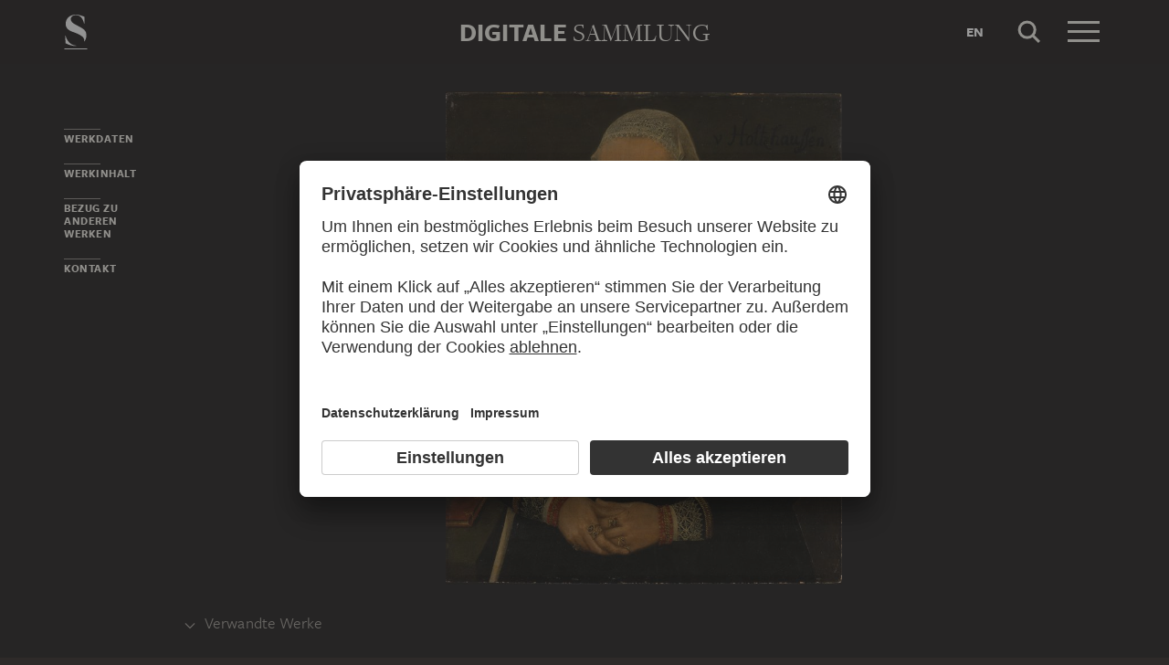

--- FILE ---
content_type: text/html; charset=UTF-8
request_url: https://sammlung.staedelmuseum.de/de/werk/bildnis-der-margretha-von-holzhausen
body_size: 8273
content:
<!DOCTYPE html>
<html lang="de">
<head>
  <meta charset="utf-8" />
  <meta name="viewport" content="width=device-width, initial-scale=1.0, maximum-scale=1.0, user-scalable=no" />
  <meta name="format-detection" content="telephone=no" />
  <title>Bildnis der Margretha von Holzhausen (1554-1625) - Digitale Sammlung</title>
  <meta name="description" content="Gem&auml;lde von Unbekannt, 16. Jahrhundert">
  <meta name="robots" content="index,follow">
  <meta property="og:title" content="Bildnis der Margretha von Holzhausen (1554-1625)">
  <meta property="og:type" content="website">
  <meta property="og:url" content="https://sammlung.staedelmuseum.de/de/werk/bildnis-der-margretha-von-holzhausen">
  <meta property="og:image" content="https://sammlung.staedelmuseum.de/images/1712/unbekannt-16-jahrhundert-bildnis-der-margretha-von-holzhause-1727--thumb-xl.jpg">
  <meta property="og:image:width" content="823">
  <meta property="og:image:height" content="1024">
  <meta property="og:description" content="Gem&auml;lde von Unbekannt, 16. Jahrhundert">
  <meta property="og:site_name" content="Digitale Sammlung">
  <meta property="og:locale" content="de">

  <link href="/assets/main.css?v=cb29f25" rel="stylesheet" type="text/css" />
  <link href="/assets/print.css?v=cb29f25" rel="stylesheet" type="text/css" media="print" />

  <link href="https://sammlung.staedelmuseum.de/api/de/open-search" rel="search" type="application/opensearchdescription+xml" title="Digitale Sammlung" />
  <link href="/favicon.ico" rel="shortcut icon" type="image/vnd.microsoft.icon" />
  <link href="/apple-touch-icon.png" rel="apple-touch-icon" sizes="200x200" />
  <link href="/assets/fonts/8ea6bd8e-4c27-4055-b5db-8780735770c3.woff2" rel="preload" as="font" type="font/woff2" crossorigin="anonymous" />
  <link href="/assets/fonts/b6f8fd33-5a50-4e15-9eb5-03d488425d1d.woff2" rel="preload" as="font" type="font/woff2" crossorigin="anonymous" />
  <link href="/assets/fonts/6b9a2db7-b5a0-47d4-93c4-b811f1c8ac82.woff2" rel="preload" as="font" type="font/woff2" crossorigin="anonymous" />

      <link rel="alternate" hreflang="en" href="https://sammlung.staedelmuseum.de/en/work/portrait-of-margaretha-voelker" />
  
  <script async="1" data-settings-id="eKTIMvKKf" id="usercentrics-cmp" src="https://app.usercentrics.eu/browser-ui/latest/loader.js"></script>

  </head>
<body >

<script type="application/json" id="dsAppPayload">{"i18n":{"and":"und","and_not":"und nicht","artist":"K\u00fcnstler","back":"Zur\u00fcck","cancel":"Abbrechen","ok":"OK","or":"oder","person":"Person","show_more":"Weitere anzeigen","title":"Titel","work":"Werk","works":"Werke","home_explore_work":"Dieses Werk entdecken","search_criteria":"Suchkriterien","search_criteria_add":"Suchkriterium hinzuf\u00fcgen","search_criteria_add_ellipsis":"Suchkriterium hinzuf\u00fcgen...","search_reset_question":"Neue Suche beginnen und alle Suchkriterien zur\u00fccksetzen?","search_start":"Suche starten","search_term":"Suchbegriff","search_timeline_century":"{century} Jhd","search_works_all":"Alle Werke","search_works_more":"Und {count} Weitere...","search_works_none":"Keine Werke","search_works_one":"Ein Werk","search_empty_body":"Der aktuelle Suchbegriff oder die Kombination der Suchkriterien ergibt leider kein Ergebnis.","search_empty_inst_a_01":"Mit einem Klick auf das","search_empty_inst_a_02":"Symbol k\u00f6nnen Sie ein Suchkriterium wieder entfernen, eventuell hilft auch eine andere logische Verkn\u00fcpfung, z.B.","search_empty_inst_b_01":"Mit dem","search_empty_inst_b_02":"Symbol beginnen Sie eine ganz neue Suche.","search_empty_meant":"Meinten Sie vielleicht:","search_branding_to_top":"Nach oben","search_branding_no_works":"Keine Werke f\u00fcr","search_branding_one":"Ein","search_branding_work_for":"Werk f\u00fcr","search_branding_works_for":"Werke f\u00fcr","search_view_mode_galleries":"Galerien","search_view_mode_images":"Bilder","search_view_mode_list":"Liste","search_sort_asc":"Aufsteigend","search_sort_date":"Datum","search_sort_desc":"Absteigend","search_sort_relevance":"Relevanz","search_list_cc":"Bildrechte","search_list_date":"Datierung","search_list_id":"Werk, Nr.","search_list_location":"Standort","search_list_material":"Material & Technik","search_list_size":"Ma\u00dfe","search_location_display":"Ausgestellt","search_location_loan":"Ausgeliehen","search_location_none":"Nicht ausgestellt","search_location_request":"Auf Anfrage","search_flags_highlights":"Nur Highlights zeigen","search_flags_exhibited":"Nur Ausgestellte zeigen","search_flags_download":"Nur Werke zum Download zeigen"}}</script>
<script type="text/javascript" src="/assets/main.js?v=cb29f25"></script>

  <noscript><iframe src="//www.googletagmanager.com/ns.html?id=GTM-KRNMP9" height="0" width="0" style="display:none;visibility:hidden"></iframe></noscript>
  <script>dataLayer = JSON.parse('[{}]');</script>
  <script>(function(w,d,s,l,i){w[l]=w[l]||[];w[l].push({'gtm.start':new Date().getTime(),event:'gtm.js'});var f=d.getElementsByTagName(s)[0],j=d.createElement(s),dl=l!='dataLayer'?'&l='+l:'';j.async=true;j.src='//www.googletagmanager.com/gtm.js?id='+i+dl;f.parentNode.insertBefore(j,f);})(window,document,'script','dataLayer','GTM-KRNMP9');</script>

<header class="dsHeader">
  <div class="dsHeader__container container">
    <a class="dsHeader__logo default" href="https://sammlung.staedelmuseum.de/de">
      <svg class="dsHeader__logoImage default" width="26" height="40" viewBox="0 0 26 40"><use href="/assets/images/icons.svg#dsSvg__logoSignet-26x40"></use></svg>      <span class="dsHeader__logoCaption">Städel Museum</span>
    </a>

    
    <div class="dsHeader__contentWrap">
      <div class="dsHeader__content branding selected">
        <div class="dsHeaderBranding">
          <div class="dsHeaderBranding__content default container selected">
            <a class="dsHeaderBranding__link" href="https://sammlung.staedelmuseum.de/de">
              <span class="dsHeaderBranding__left">Digitale</span> <span class="dsHeaderBranding__right">Sammlung</span>
            </a>
          </div>
          <div class="dsHeaderBranding__content artwork">
  <div class="dsHeaderBrandingArtwork container">
    <div class="row">
      <div class="col-sm-3 col-md-2 col-md-push-5">
                  <div class="dsHeaderBrandingArtwork__image">
            <div class="dsHeaderBrandingArtwork__imageWrap">
              <div class="dsImageCrop" useNewVersion="1" data-mode="height"><img class="dsImage" alt="Bildnis der Margretha von Holzhausen (1554-1625), Unbekannt, 16. Jahrhundert" data-srcset="/images/1712/unbekannt-16-jahrhundert-bildnis-der-margretha-von-holzhause-1727--thumb-sm.jpg 103w,/images/1712/unbekannt-16-jahrhundert-bildnis-der-margretha-von-holzhause-1727--thumb-md.jpg 206w,/images/1712/unbekannt-16-jahrhundert-bildnis-der-margretha-von-holzhause-1727--thumb-lg.jpg 411w,/images/1712/unbekannt-16-jahrhundert-bildnis-der-margretha-von-holzhause-1727--thumb-xl.jpg 823w" height="1024" width="823"><noscript><img class="dsImageCrop__imageNoJS" src="/images/1712/unbekannt-16-jahrhundert-bildnis-der-margretha-von-holzhause-1727--thumb-xl.jpg" alt="Bildnis der Margretha von Holzhausen (1554-1625), Unbekannt, 16. Jahrhundert" height="1024" width="823"></noscript></div>              <svg class="dsHeaderBrandingArtwork__imageIcon" width="32" height="32" viewBox="0 0 32 32"><use href="/assets/images/icons.svg#dsSvg__zoom-32"></use></svg>            </div>
          </div>
              </div>

      <div class="col-sm-9 col-md-5 col-md-pull-2">
        <div class="dsHeaderBrandingArtwork__title">
          <div class="dsHeaderBrandingArtwork__titleWrap">
            <div class="dsHeaderBrandingArtwork__titleCreators">Unbekannt, 16. Jahrhundert;</div>
            <div class="dsHeaderBrandingArtwork__titleCaption">Bildnis der Margretha von Holzhausen (1554-1625)</div>
          </div>
        </div>
      </div>

      <div class="col-md-5 hidden-sm">
        <div class="dsMediaAudioPlayer">
          <button class="dsMediaAudioPlayer__playButton">
            <svg width="24" height="24" viewBox="0 0 24 24"><use href="/assets/images/icons.svg#dsSvg__play-24"></use><use href="/assets/images/icons.svg#dsSvg__pause-24"></use></svg>          </button>
          <div class="dsMediaAudioPlayer__seekbar">
            <div class="dsMediaAudioPlayer__seekbarTrack"></div>
            <div class="dsMediaAudioPlayer__seekbarFilling"></div>
          </div>
        </div>
      </div>
    </div>
  </div>
</div>
        </div>

        <div class="dsHeader__action">
                      <a class="dsHeader__actionButton language" href="https://sammlung.staedelmuseum.de/en/work/portrait-of-margaretha-voelker">
              <span class="dsHeader__actionButtonText">en</span>
            </a>
          
          <button class="dsHeader__actionButton search" data-action="search">
            <svg class="dsHeader__actionButtonImage search" width="40" height="40" viewBox="0 0 40 40"><use href="/assets/images/icons.svg#dsSvg__search-40"></use></svg>            <span class="dsHeader__actionButtonCaption">Suche</span>
          </button>

          <button class="dsHeader__actionButton menu" data-action="menu">
            <svg class="dsHeader__actionButtonImage menu" width="40" height="40" viewBox="0 0 40 40"><use href="/assets/images/icons.svg#dsSvg__menu-40"></use></svg>            <svg class="dsHeader__actionButtonImage close" width="40" height="40" viewBox="0 0 40 40"><use href="/assets/images/icons.svg#dsSvg__close-40"></use></svg>            <span class="dsHeader__actionButtonCaption">Menü</span>
          </button>
        </div>
      </div>
      <div class="dsHeader__content search">
        <form class="dsHeaderSearch" action="https://sammlung.staedelmuseum.de/de/suche" method="get"></form>
        <div class="dsHeader__action">
          <button class="dsHeader__actionButton cancel" data-action="cancel">
            <svg class="dsHeader__actionButtonImage cancel" width="40" height="40" viewBox="0 0 40 40"><use href="/assets/images/icons.svg#dsSvg__close-40"></use></svg>            <span class="dsHeader__actionButtonCaption">Abbrechen</span>
          </button>
        </div>
      </div>
    </div>

    <div class="dsHeaderMenu">
      <ul class="dsHeaderMenu__list">
                  <li class="dsHeaderMenu__item">
            <a class="dsHeaderMenu__link" href="https://sammlung.staedelmuseum.de/de">Startseite</a>
          </li>
                  <li class="dsHeaderMenu__item">
            <a class="dsHeaderMenu__link" href="https://sammlung.staedelmuseum.de/de/suche">Werke</a>
          </li>
                  <li class="dsHeaderMenu__item">
            <a class="dsHeaderMenu__link" href="https://sammlung.staedelmuseum.de/de/persons">Künstler</a>
          </li>
                  <li class="dsHeaderMenu__item">
            <a class="dsHeaderMenu__link" href="https://sammlung.staedelmuseum.de/de/albums">Alben</a>
          </li>
        
        <li class="dsHeaderMenu__item">
                      <a class="dsHeaderMenu__link" href="https://sammlung.staedelmuseum.de/de/user">Anmelden</a>
                  </li>

        <li class="dsHeaderMenu__item">
          <ul class="dsHeaderMenu__list secondary">
                          <li class="dsHeaderMenu__item secondary-wide">
                <a class="dsHeaderMenu__link" href="https://sammlung.staedelmuseum.de/de/konzept">Über die Digitale Sammlung</a>
              </li>
                          <li class="dsHeaderMenu__item secondary">
                <a class="dsHeaderMenu__link" href="https://www.staedelmuseum.de/de/impressum-digitale-sammlung" target="_blank">Impressum</a>
              </li>
                          <li class="dsHeaderMenu__item secondary">
                <a class="dsHeaderMenu__link" href="https://www.staedelmuseum.de/de" target="_blank">Städel Museum</a>
              </li>
                      </ul>
        </li>
      </ul>
    </div>
  </div>
</header>
<div class="dsArtwork">
    <div class="container">
  <div class="dsUiToc"></div>
  <div class="dsUiToTop">Nach oben</div>
</div>

    <div class="dsArtwork__header dsAccent">
      <div class="dsArtworkStage">
  <div class="container withTocPadding">
    <div class="dsArtworkStage__viewport">
      <div class="dsArtworkStageImage selected">
        <script type="application/json">{"format":"jpg","overlap":1,"tile":510,"type":"pyramid","url":"\/images\/1712\/pyramid_files\/","height":6989,"width":5616,"physicalWidth":488}</script>
        <div class="dsArtworkStageImage__dummy" style="padding-bottom:124.44800569801%"></div>
        <div class="dsArtworkStageImage__controls" role="button">
          <svg width="32" height="32" viewBox="0 0 32 32"><use href="/assets/images/icons.svg#dsSvg__zoom-32"></use></svg>        </div>
      </div>
    </div>
  </div>

  
  </div>
                        <dl class="dsUiDetails withSmallMarginBottom">
  <dt class="dsUiDetails__toggle">
    <div class="container withTocPadding">
      <div class="dsUiDetails__toggleButton">
        <svg class="dsUiDetails__toggleArrow" width="16" height="16" viewBox="0 0 16 16"><use href="/assets/images/icons.svg#dsSvg__chevronDown-16"></use></svg>        Verwandte Werke
      </div>
    </div>
  </dt>

  <dd class="dsUiDetails__mask">
    <div class="dsUiDetails__content">
      <div class="dsArtworkScroller" data-allow-loop="false" data-has-toc-padding><div class="dsArtworkScroller__view"><ul class="dsArtworkScroller__list"><li class="dsArtworkScroller__item label"><span>Gegenstück</span></li><li class="dsArtworkScroller__item"><a class="dsArtworkScroller__itemLink" href="https://sammlung.staedelmuseum.de/de/werk/bildnis-des-johann-philipp-voelcker"><div class="dsImage__wrap scroller"><img class="dsImage" alt="Bildnis des Johann Philipp V&ouml;lcker (1555-1605), Mittelrheinischer Meister von 1588" data-srcset="/images/1713/mittelrheinischer-meister-von-1588-bildnis-des-johann-philip-1728--thumb-sm.jpg 104w,/images/1713/mittelrheinischer-meister-von-1588-bildnis-des-johann-philip-1728--thumb-md.jpg 209w,/images/1713/mittelrheinischer-meister-von-1588-bildnis-des-johann-philip-1728--thumb-lg.jpg 418w,/images/1713/mittelrheinischer-meister-von-1588-bildnis-des-johann-philip-1728--thumb-xl.jpg 835w" height="1024" width="835"><noscript><img class="dsImage__wrap scroller__imageNoJS" src="/images/1713/mittelrheinischer-meister-von-1588-bildnis-des-johann-philip-1728--thumb-xl.jpg" alt="Bildnis des Johann Philipp V&ouml;lcker (1555-1605), Mittelrheinischer Meister von 1588" height="1024" width="835"></noscript></div><span class="dsArtworkScroller__itemCreator">Mittelrheinischer Meister von 1588</span><span class="dsArtworkScroller__itemTitle">Bildnis des Johann Philipp Völcker (1555-1605)</span></a></li></ul></div></div>
    </div>
  </dd>
</dl>
    </div>

    <div class="container withTocPadding">
      <div class="row withSmallMarginTop withMediumMarginBottom">
  <div class="col-sm-8">
    <div class="dsArtwork__title">
      <p class="dsArtwork__titleCreators"><span class="dsArtwork__titleCreator"><span class="dsArtwork__titleCreatorName">Unbekannt, 16. Jahrhundert;</span></span></p>
      <h1 class="dsArtwork__titleHeadline">
                <span class="dsArtwork__titleCaption">Bildnis der Margretha von Holzhausen (1554-1625)</span><span class="dsArtwork__titleYear">, 1588</span>
                      </h1>

          </div>
  </div>

  <div class="col-sm-4">
    <div class="dsArtworkActions">
                        <button class="dsArtworkActions__button" data-action="download" data-target="https://sammlung.staedelmuseum.de/de/werk/bildnis-der-margretha-von-holzhausen/download">
            <svg class="dsArtworkActions__buttonImage" width="32" height="32" viewBox="0 0 32 32"><use href="/assets/images/icons.svg#dsSvg__download-32"></use></svg>          </button>
                                <a class="dsArtworkActions__button" data-action="store" href="https://www.kunstkopie.de/cgi-bin/kuko?HTML=show/frame_studio.htm&amp;INCLUDE=SHOW&amp;VS_MOTIV_ID=161011240574384380&amp;utm_source=staedel-museum&amp;utm_medium=kooperation&amp;utm_campaign=motive-staedel-museum" target="_blank">
            <svg class="dsArtworkActions__buttonImage" width="32" height="32" viewBox="0 0 32 32"><use href="/assets/images/icons.svg#dsSvg__shop-32"></use></svg>          </a>
                                <button class="dsArtworkActions__button" data-action="favorite" data-target="https://sammlung.staedelmuseum.de/de/albums/favorites/bildnis-der-margretha-von-holzhausen" data-artwork="1727">
            <svg class="dsArtworkActions__buttonImage" width="32" height="32" viewBox="0 0 32 32"><use href="/assets/images/icons.svg#dsSvg__favorite-stroke-32"></use><use class="pushed" href="/assets/images/icons.svg#dsSvg__favorite-fill-32"></use></svg>          </button>
                                <button class="dsArtworkActions__button" data-action="album" data-target="https://sammlung.staedelmuseum.de/de/albums/push/bildnis-der-margretha-von-holzhausen">
            <svg class="dsArtworkActions__buttonImage" width="32" height="32" viewBox="0 0 32 32"><use href="/assets/images/icons.svg#dsSvg__albumAdd-32"></use></svg>          </button>
                                <button class="dsArtworkActions__button" data-action="share" data-target="https://sammlung.staedelmuseum.de/de/werk/bildnis-der-margretha-von-holzhausen/share">
            <svg class="dsArtworkActions__buttonImage" width="32" height="32" viewBox="0 0 32 32"><use href="/assets/images/icons.svg#dsSvg__share-32"></use></svg>          </button>
                  </div>
  </div>
</div>
      <div class="row withMediumMarginTop">
      <div class="col-sm-8">
      <hr/>

<div class="dsPropertyGroup">
  <dl class="dsProperty"><dt class="dsProperty__caption">Maße</dt><dd class="dsProperty__text">59,7 x 48,8 x 0,8 cm</dd></dl>

  <svg height="61" preserveAspectRatio="xMinYMin" viewBox="0 0 46 61" width="46" xmlns="http://www.w3.org/2000/svg"><path d="M8,10c2.758,0,5-2.244,5-5c0-2.758-2.243-5-5-5 C5.243,0,3,2.243,3,5C3,7.757,5.243,10,8,10L8,10z M0,18.463v14.102c0,3.947,2.12,4.905,3.129,5.137l0.452,21.697 C3.588,59.733,3.847,60,4.163,60h7.674c0.321,0,0.582-0.275,0.582-0.615c0-1.184,0.312-15.491,0.449-21.682	C13.875,37.472,16,36.516,16,32.564V18.463C16,14.355,13.09,12,8.018,12C2.909,12,0,14.355,0,18.463z" fill="none" stroke="#999999" transform="matrix(1, 0, 0, 1, 0.5, 0.5)" vector-effect="non-scaling-stroke"></path><rect fill="none" height="19" stroke="#999999" x="30.5" y="0.5" vector-effect="non-scaling-stroke" width="15"></rect></svg>
  <dl class="dsProperty"><dt class="dsProperty__caption">Material und Technik</dt><dd class="dsProperty__text">Öl auf Eichenholz</dd></dl>
      <dl class="dsProperty"><dt class="dsProperty__caption">Inventarnummer</dt><dd class="dsProperty__text">1727</dd></dl>  
  <dl class="dsProperty"><dt class="dsProperty__caption">Erwerbung</dt><dd class="dsProperty__text">Erworben 1923 als Vermächtnis von Adolph Freiherr von Holzhausen</dd></dl>
  <dl class="dsProperty"><dt class="dsProperty__caption">Status</dt><dd class="dsProperty__text">Nicht ausgestellt<svg class="dsProperty__icon" width="24" height="24" viewBox="0 0 24 24"><use href="/assets/images/icons.svg#dsSvg__statusDepot-24"></use></svg></dd></dl></div>
    </div>
  </div>

      <h2 class="withLine dsUiToc__anchorWrap withLargeMarginTop"><a class="dsUiToc__anchor" id="data" data-toc="Werkdaten"></a>
        Werkdaten
              </h2>
          <div class="dsUiAccordion" data-key="artwork-data">
    <div class="dsUiAccordion__caption flex-row align-center" aria-expanded="false" aria-controls="ds697022081173f" data-key="artwork-data" id="ds697022081173f_label" role="button" tabindex="0">
      <svg class="dsUiAccordion__captionWidget" width="24" height="24" viewBox="0 0 24 24"><use href="/assets/images/icons.svg#dsSvg__chevronDown-24"></use></svg>      <h3 class="dsUiAccordion__captionTitle">Basisdaten</h3>
    </div>
    <div class="dsUiAccordion__content">
      <div class="dsUiAccordion__contentBody" aria-hidden="true" aria-labelledby="ds697022081173f_label" id="ds697022081173f" role="region">
        <dl class="dsProperty horizontal"><dt class="dsProperty__caption">Titel</dt><dd class="dsProperty__text">Bildnis der Margretha von Holzhausen (1554-1625)</dd></dl>
  
      <dl class="dsProperty horizontal"><dt class="dsProperty__caption">Maler</dt><dd class="dsProperty__value"><ul class="dsTermList"><li class="dsTermList__item"><span class="dsTermList__lineText">Unbekannt, 16. Jahrhundert;</span></li></ul></dd></dl>  
  
  
  
  
  <dl class="dsProperty horizontal"><dt class="dsProperty__caption">Entstehungsort</dt><dd class="dsProperty__value"><ul class="dsTermList"><li class="dsTermList__item"><a class="dsTerm" href="https://sammlung.staedelmuseum.de/de/suche?flags=allScopes&amp;f=place_production%3Aterm%28250%29">Frankfurt am Main</a></li></ul></dd></dl>
  
  <dl class="dsProperty horizontal"><dt class="dsProperty__caption">Entstehungszeit</dt><dd class="dsProperty__value"><ul class="dsTermList inline"><li class="dsTermList__item"><a class="dsTerm" href="https://sammlung.staedelmuseum.de/de/suche?flags=allScopes&amp;f=period_production%3Aterm%281954%29">16. Jahrhundert</a></li></ul></dd></dl>
  
      <dl class="dsProperty horizontal"><dt class="dsProperty__caption">Stilrichtung</dt><dd class="dsProperty__value"><ul class="dsTermList inline"><li class="dsTermList__item"><a class="dsTerm" href="https://sammlung.staedelmuseum.de/de/suche?flags=allScopes&amp;f=school_style%3Aterm%2884%29">Renaissance</a></li></ul></dd></dl>  
  <dl class="dsProperty horizontal"><dt class="dsProperty__caption">Objektart</dt><dd class="dsProperty__value"><ul class="dsTermList inline"><li class="dsTermList__item"><a class="dsTerm" href="https://sammlung.staedelmuseum.de/de/suche?flags=allScopes&amp;f=object%3Aterm%2848%29">Gemälde</a></li></ul></dd></dl>
  <dl class="dsProperty horizontal"><dt class="dsProperty__caption">Material und Technik</dt><dd class="dsProperty__text">Öl auf Eichenholz</dd></dl>
  <dl class="dsProperty horizontal"><dt class="dsProperty__caption">Material</dt><dd class="dsProperty__value"><ul class="dsTermList"><li class="dsTermList__item"><a class="dsTerm" href="https://sammlung.staedelmuseum.de/de/suche?flags=allScopes&amp;f=material%3Aterm%281708%29">Eichenholz</a></li></ul></dd></dl>
  
  
  
  <dl class="dsProperty horizontal"><dt class="dsProperty__caption">Beschriftung zum Zeitpunkt der Entstehung</dt><dd class="dsProperty__text">Bezeichnet zu beiden Seiten des Kopfes &quot;ANNO: 1588. ÆTATIS: 34.&quot;, darüber nachträglich &quot;v. Holtzhaussen.&quot;, Inschrift auf dem oberen Herzanhänger &quot;IG&quot; [ ligiert ]</dd></dl>
      </div>
    </div>
  </div>
        <div class="dsUiAccordion" data-key="artwork-affiliation">
    <div class="dsUiAccordion__caption flex-row align-center" aria-expanded="false" aria-controls="ds6970220812cc6" data-key="artwork-affiliation" id="ds6970220812cc6_label" role="button" tabindex="0">
      <svg class="dsUiAccordion__captionWidget" width="24" height="24" viewBox="0 0 24 24"><use href="/assets/images/icons.svg#dsSvg__chevronDown-24"></use></svg>      <h3 class="dsUiAccordion__captionTitle">Eigentum und Erwerbung</h3>
    </div>
    <div class="dsUiAccordion__content">
      <div class="dsUiAccordion__contentBody" aria-hidden="true" aria-labelledby="ds6970220812cc6_label" id="ds6970220812cc6" role="region">
        <dl class="dsProperty horizontal"><dt class="dsProperty__caption">Institution</dt><dd class="dsProperty__value"><ul class="dsTermList"><li class="dsTermList__item"><a class="dsTerm" href="https://sammlung.staedelmuseum.de/de/suche?flags=allScopes&amp;f=institution%3Aperson%286%29">Städel Museum</a></li></ul></dd></dl>
  <dl class="dsProperty horizontal"><dt class="dsProperty__caption">Abteilung</dt><dd class="dsProperty__value"><ul class="dsTermList"><li class="dsTermList__item"><a class="dsTerm" href="https://sammlung.staedelmuseum.de/de/suche?flags=allScopes&amp;f=admin%3Aperson%281%29">Alte Meister 1300 - 1800</a></li></ul></dd></dl>
  <dl class="dsProperty horizontal"><dt class="dsProperty__caption">Sammlung</dt><dd class="dsProperty__value"><ul class="dsTermList"><li class="dsTermList__item"><a class="dsTerm" href="https://sammlung.staedelmuseum.de/de/suche?flags=allScopes&amp;f=collection%3Aterm%2849%29">Städelsches Kunstinstitut</a></li></ul></dd></dl>
  <dl class="dsProperty horizontal"><dt class="dsProperty__caption">Creditline</dt><dd class="dsProperty__text">Städel Museum, Frankfurt am Main</dd></dl>
  <dl class="dsProperty horizontal"><dt class="dsProperty__caption">Bildrechte</dt><dd class="dsProperty__text">Public Domain</dd></dl>
  <dl class="dsProperty horizontal"><dt class="dsProperty__caption">Erwerbung</dt><dd class="dsProperty__text">Erworben 1923 als Vermächtnis von Adolph Freiherr von Holzhausen</dd></dl>
      </div>
    </div>
  </div>
  
      <h2 class="withLine dsUiToc__anchorWrap withLargeMarginTop"><a class="dsUiToc__anchor" id="content" data-toc="Werkinhalt"></a>
        Werkinhalt
              </h2>
          <div class="dsUiAccordion" data-key="artwork-content">
    <div class="dsUiAccordion__caption flex-row align-center" aria-expanded="false" aria-controls="ds69702208134bd" data-key="artwork-content" id="ds69702208134bd_label" role="button" tabindex="0">
      <svg class="dsUiAccordion__captionWidget" width="24" height="24" viewBox="0 0 24 24"><use href="/assets/images/icons.svg#dsSvg__chevronDown-24"></use></svg>      <h3 class="dsUiAccordion__captionTitle">Motive und Bezüge</h3>
    </div>
    <div class="dsUiAccordion__content">
      <div class="dsUiAccordion__contentBody" aria-hidden="true" aria-labelledby="ds69702208134bd_label" id="ds69702208134bd" role="region">
        <dl class="dsProperty horizontal"><dt class="dsProperty__caption">Motivgattung</dt><dd class="dsProperty__value"><ul class="dsTermList inline"><li class="dsTermList__item"><a class="dsTerm" href="https://sammlung.staedelmuseum.de/de/suche?flags=allScopes&amp;f=motif_general%3Aterm%2826%29">Porträt</a></li></ul></dd></dl>
  <dl class="dsProperty horizontal"><dt class="dsProperty__caption">Motiv</dt><dd class="dsProperty__value"><ul class="dsTermList inline"><li class="dsTermList__item"><a class="dsTerm" href="https://sammlung.staedelmuseum.de/de/suche?flags=allScopes&amp;f=motif_specific%3Aterm%2821588%29">Margaretha Völker</a></li><li class="dsTermList__item"><a class="dsTerm" href="https://sammlung.staedelmuseum.de/de/suche?flags=allScopes&amp;f=motif_specific%3Aterm%2827%29">Frau</a></li></ul></dd></dl>
  <dl class="dsProperty horizontal"><dt class="dsProperty__caption">Dargestellte Personen</dt><dd class="dsProperty__value"><ul class="dsTermList inline"><li class="dsTermList__item"><a class="dsTerm" href="https://sammlung.staedelmuseum.de/de/person/voelker-margaretha">Margaretha Völker</a></li></ul></dd></dl>
      </div>
    </div>
  </div>
        <div class="dsUiAccordion" data-key="artwork-iconclass">
    <div class="dsUiAccordion__caption flex-row align-center" aria-expanded="false" aria-controls="ds6970220813cd0" data-key="artwork-iconclass" id="ds6970220813cd0_label" role="button" tabindex="0">
      <svg class="dsUiAccordion__captionWidget" width="24" height="24" viewBox="0 0 24 24"><use href="/assets/images/icons.svg#dsSvg__chevronDown-24"></use></svg>      <h3 class="dsUiAccordion__captionTitle">Iconclass</h3>
    </div>
    <div class="dsUiAccordion__content">
      <div class="dsUiAccordion__contentBody" aria-hidden="true" aria-labelledby="ds6970220813cd0_label" id="ds6970220813cd0" role="region">
        <dl class="dsProperty horizontal"><dt class="dsProperty__caption">Primär</dt><dd class="dsProperty__value"><ul class="dsTermList"><li class="dsTermList__item"><a class="dsTerm" href="https://sammlung.staedelmuseum.de/de/suche?flags=allScopes&amp;f=iconclass%3Aterm%2859347%29">61BB2(VÖLKER, Margaretha)11(+54)</a><span class="dsTermList__lineText">Margaretha Völker - Porträt einer historischen Person (+ dreiviertelfiguriges Porträt)</span></li><li class="dsTermList__item"><a class="dsTerm" href="https://sammlung.staedelmuseum.de/de/suche?flags=allScopes&amp;f=iconclass%3Aterm%2838563%29">31D15</a><span class="dsTermList__lineText">erwachsene Frau</span></li><li class="dsTermList__item"><a class="dsTerm" href="https://sammlung.staedelmuseum.de/de/suche?flags=allScopes&amp;f=iconclass%3Aterm%2838618%29">31D15(+4)</a><span class="dsTermList__lineText">erwachsene Frau (+Dreiviertelprofil)</span></li><li class="dsTermList__item"><a class="dsTerm" href="https://sammlung.staedelmuseum.de/de/suche?flags=allScopes&amp;f=iconclass%3Aterm%2838619%29">31AA231</a><span class="dsTermList__lineText">stehende Figur - AA - weibliche Figur</span></li></ul></dd></dl>      <dl class="dsProperty horizontal"><dt class="dsProperty__caption">Sekundär</dt><dd class="dsProperty__value"><ul class="dsTermList"><li class="dsTermList__item"><a class="dsTerm" href="https://sammlung.staedelmuseum.de/de/suche?flags=allScopes&amp;f=iconclass%3Aterm%2838640%29">41D2211</a><span class="dsTermList__lineText">Schleier</span></li><li class="dsTermList__item"><a class="dsTerm" href="https://sammlung.staedelmuseum.de/de/suche?flags=allScopes&amp;f=iconclass%3Aterm%2838624%29">41D211</a><span class="dsTermList__lineText">(Damen-)Kleid</span></li><li class="dsTermList__item"><a class="dsTerm" href="https://sammlung.staedelmuseum.de/de/suche?flags=allScopes&amp;f=iconclass%3Aterm%2838626%29">41D222(COLLAR)</a><span class="dsTermList__lineText">Bekleidungszubehör für den Hals: Kragen</span></li><li class="dsTermList__item"><a class="dsTerm" href="https://sammlung.staedelmuseum.de/de/suche?flags=allScopes&amp;f=iconclass%3Aterm%2858698%29">41D2651</a><span class="dsTermList__lineText">Stickerei</span></li><li class="dsTermList__item"><a class="dsTerm" href="https://sammlung.staedelmuseum.de/de/suche?flags=allScopes&amp;f=iconclass%3Aterm%2838601%29">41D266</a><span class="dsTermList__lineText">Schmuck, Juwelen</span></li><li class="dsTermList__item"><a class="dsTerm" href="https://sammlung.staedelmuseum.de/de/suche?flags=allScopes&amp;f=iconclass%3Aterm%2838600%29">41D2661</a><span class="dsTermList__lineText">Halskette</span></li><li class="dsTermList__item"><a class="dsTerm" href="https://sammlung.staedelmuseum.de/de/suche?flags=allScopes&amp;f=iconclass%3Aterm%2858201%29">41D26612</a><span class="dsTermList__lineText">Anhänger, Gehänge, Geschmeide, Medaillon (breloque)</span></li><li class="dsTermList__item"><a class="dsTerm" href="https://sammlung.staedelmuseum.de/de/suche?flags=allScopes&amp;f=iconclass%3Aterm%2838599%29">41D26611</a><span class="dsTermList__lineText">Perle; Perlenhalskette</span></li><li class="dsTermList__item"><a class="dsTerm" href="https://sammlung.staedelmuseum.de/de/suche?flags=allScopes&amp;f=iconclass%3Aterm%2857813%29">41D2664</a><span class="dsTermList__lineText">Ring</span></li><li class="dsTermList__item"><a class="dsTerm" href="https://sammlung.staedelmuseum.de/de/suche?flags=allScopes&amp;f=iconclass%3Aterm%2838632%29">41D2662</a><span class="dsTermList__lineText">Armband, Armreif</span></li><li class="dsTermList__item"><a class="dsTerm" href="https://sammlung.staedelmuseum.de/de/suche?flags=allScopes&amp;f=iconclass%3Aterm%2839147%29">41A711</a><span class="dsTermList__lineText">Tisch</span></li><li class="dsTermList__item"><a class="dsTerm" href="https://sammlung.staedelmuseum.de/de/suche?flags=allScopes&amp;f=iconclass%3Aterm%2839047%29">49M32</a><span class="dsTermList__lineText">Buch (geschlossen)</span></li></ul></dd></dl>
      </div>
    </div>
  </div>
  
      
      
          </div>

    <div class="dsAccent withLargeMarginTop">
  <div class="dsArtworkSimilarPlaceholder" data-url="https://sammlung.staedelmuseum.de/de/werk/bildnis-der-margretha-von-holzhausen/similar">
    <div class="container withTocPadding">
            <h2 class="noMargin withLine accent dsUiToc__anchorWrap"><a class="dsUiToc__anchor" data-toc="Bezug zu anderen Werken"></a>
        Bezug zu anderen Werken
      </h2>
      
      <div class="dsUiTabs" role="tablist">
        <div class="dsUiTabs__line"></div>
        <ul class="dsUiTabs__content flex-row">
          <li class="dsUiTabs__item">Alle</li>
        </ul>
      </div>
    </div>
  </div>
</div>
    <div class="container withTocPadding">
  <h2 class="withLine withLargeMarginTop dsArtwork__titleTeaser">
        Mehr zu entdecken
              </h2>
          
  </div>

<div class="dsUiTeaser compact">
  <div class="dsUiTeaser__viewport container withTocPadding">
    <ul class="dsUiTeaser__list">
              <li class="dsUiTeaser__item">
          <a class="dsUiTeaser__link" href="https://www.staedelmuseum.de/de/podcast-rembrandt" target="_blank">
                          <h3 class="dsUiTeaser__subtitle">Podcast</h3>
            
            <div class="dsUiTeaser__image dsImage__wrap responsive" style="padding-bottom: 55.4264%;">
              <img class="dsImage" width="516" height="286" data-srcset="/media/images/podcast/blinded-by-rembrandt--258.jpg 258w,/media/images/podcast/blinded-by-rembrandt--516.jpg" />
              <noscript><img src="/media/images/podcast/blinded-by-rembrandt--516.jpg" width="516" height="286" /></noscript>
            </div>

            <h2 class="dsUiTeaser__title normalWeight">Hörerlebnis</h2>
            <p class="dsUiTeaser__body withSmallMarginTop">
            <span class="dsButton">
              Zum Podcast
              <svg xmlns="http://www.w3.org/2000/svg" class="dsButton__icon" width="20" height="20" viewBox="0 0 20 20">
                <path fill="#EDEAE3" d="M11.445 15.707L10.738 15l5-5H3V9h12.738l-5-5 .707-.707L17.652 9.5"></path>
              </svg>
            </span>
            </p>
          </a>
        </li>
              <li class="dsUiTeaser__item">
          <a class="dsUiTeaser__link" href="https://reni.staedelmuseum.de/" target="_blank">
                          <h3 class="dsUiTeaser__subtitle">Digitorial</h3>
            
            <div class="dsUiTeaser__image dsImage__wrap responsive" style="padding-bottom: 55.4264%;">
              <img class="dsImage" width="516" height="286" data-srcset="/media/images/digitorial/reni-de--258.jpg 258w,/media/images/digitorial/reni-de--516.jpg" />
              <noscript><img src="/media/images/digitorial/reni-de--516.jpg" width="516" height="286" /></noscript>
            </div>

            <h2 class="dsUiTeaser__title normalWeight">Lesetipp für Sie</h2>
            <p class="dsUiTeaser__body withSmallMarginTop">
            <span class="dsButton">
              Zum Digitorial
              <svg xmlns="http://www.w3.org/2000/svg" class="dsButton__icon" width="20" height="20" viewBox="0 0 20 20">
                <path fill="#EDEAE3" d="M11.445 15.707L10.738 15l5-5H3V9h12.738l-5-5 .707-.707L17.652 9.5"></path>
              </svg>
            </span>
            </p>
          </a>
        </li>
              <li class="dsUiTeaser__item">
          <a class="dsUiTeaser__link" href="https://zeitreise.staedelmuseum.de/" target="_blank">
                          <h3 class="dsUiTeaser__subtitle">Virtuell durchs alte Städel</h3>
            
            <div class="dsUiTeaser__image dsImage__wrap responsive" style="padding-bottom: 55.4264%;">
              <img class="dsImage" width="516" height="286" data-srcset="/media/images/teaser/staedel-zeitreise--258.jpg 258w,/media/images/teaser/staedel-zeitreise--516.jpg" />
              <noscript><img src="/media/images/teaser/staedel-zeitreise--516.jpg" width="516" height="286" /></noscript>
            </div>

            <h2 class="dsUiTeaser__title normalWeight">Das Städel Museum<br /><strong>im 19. Jahrhundert</strong></h2>
            <p class="dsUiTeaser__body withSmallMarginTop">
            <span class="dsButton">
              Zur Zeitreise
              <svg xmlns="http://www.w3.org/2000/svg" class="dsButton__icon" width="20" height="20" viewBox="0 0 20 20">
                <path fill="#EDEAE3" d="M11.445 15.707L10.738 15l5-5H3V9h12.738l-5-5 .707-.707L17.652 9.5"></path>
              </svg>
            </span>
            </p>
          </a>
        </li>
          </ul>
  </div>
</div>

<div class="container withTocPadding">
  <h2 class="withLine dsUiToc__anchorWrap withLargeMarginTop dsArtwork__titleContact"><a class="dsUiToc__anchor" id="contact" data-toc="Kontakt"></a>
        Kontakt
              </h2>
          <p>Haben Sie Anregungen, Fragen oder Informationen zu diesem Werk?</p>
    <p>
      <span id="69791b610ba94"></span><script>document.getElementById("69791b610ba94").innerHTML = "<n pynff=\"qfOhggba\" uers=\"znvygb:qvtvgnyrfnzzyhat@fgnrqryzhfrhz.qr?fhowrpg=Haorxnaag%2P%2016.%20Wnueuhaqreg%2P%20Ovyqavf%20qre%20Znetergun%20iba%20Ubymunhfra%20%281554-1625%29%2P%201727&nzc;obql=%0N%0NNasentr%20mh%20sbytraqrz%20Jrex%3N%0Nuggcf%3N%2S%2Sjjj.fgnrqryzhfrhz.qr%2Stb%2Sqf%2S1727\">\n        Fpuervora Fvr haf\n        <fit jvqgu=\"16\" urvtug=\"16\" ivrjObk=\"0 0 16 16\"><hfr uers=\"/nffrgf/vzntrf/vpbaf.fit#qfFit__neebjEvtug-16\"></hfr></fit>      </n>".replace(/[a-zA-Z]/g, function(c) {return String.fromCharCode((c<="Z"?90:122)>=(c=c.charCodeAt(0)+13)?c:c-26);});</script>
    </p>

    <div class="row withLargeMarginTop">
      <div class="col-sm-4">
        <div class="dsArtworkFooter__cell">
          <p class="dsArtworkFooter__caption">Permalink</p>
          <p><a href="https://www.staedelmuseum.de/go/ds/1727" class="dsArtworkFooter__link permalink" rel="nofollow permalink" data-message="Permalink in Zwischenablage kopiert">staedelmuseum.de/go/ds/1727</a></p>
        </div>
      </div>
      <div class="col-sm-4 hidden-xs">
        <div class="dsArtworkFooter__cell">
                  </div>
      </div>
      <div class="col-sm-4">
        <div class="dsArtworkFooter__cell">
          <p class="dsArtworkFooter__caption">Letzte Aktualisierung</p>
          <p>12.01.2026</p>
        </div>
      </div>
    </div>
  </div>

    <script type="application/ld+json">{"@context":"https:\/\/schema.org\/","@type":"ImageObject","author":"Unbekannt, 16. Jahrhundert","dateCreated":"1588","image":"\/images\/1712\/unbekannt-16-jahrhundert-bildnis-der-margretha-von-holzhause-1727--thumb-xl.jpg","name":"Bildnis der Margretha von Holzhausen (1554-1625)","provider":{"@type":"Organization","name":"St\u00e4del Museum","url":"https:\/\/www.staedelmuseum.de","address":{"@type":"PostalAddress","streetAddress":"Schaumainkai 63","postalCode":"60596","addressLocality":"Frankfurt am Main"}},"representativeOfPage":true,"thumbnailUrl":"\/images\/1712\/unbekannt-16-jahrhundert-bildnis-der-margretha-von-holzhause-1727--thumb-sm.jpg"}</script>
  </div>
<footer class="dsFooter">
  <div class="container withTocPadding">
    <div class="row">
      <div class="col-sm-4">
        <p class="dsFooter__caption">Rechtliches</p>
        <ul class="dsFooter__links">
                      <li class="dsFooter__linksItem">
              <a class="dsFooter__linksLink" href="https://www.staedelmuseum.de/de/impressum-digitale-sammlung" target="_blank">Impressum</a>
            </li>
                      <li class="dsFooter__linksItem">
              <a class="dsFooter__linksLink" href="https://www.staedelmuseum.de/de/datenschutz" target="_blank">Datenschutz</a>
            </li>
                    <li>
            Copyright © 2026 Städel Museum<br />
            All rights reserved.
          </li>
        </ul>
      </div>

      <div class="col-sm-4">
        <p class="dsFooter__caption">Digitale Sammlung</p>
        <ul class="dsFooter__links">
                      <li class="dsFooter__linksItem">
              <a class="dsFooter__linksLink" href="https://sammlung.staedelmuseum.de/de">Startseite</a>
            </li>
                      <li class="dsFooter__linksItem">
              <a class="dsFooter__linksLink" href="https://sammlung.staedelmuseum.de/de/suche">Werke</a>
            </li>
                      <li class="dsFooter__linksItem">
              <a class="dsFooter__linksLink" href="https://sammlung.staedelmuseum.de/de/persons">Künstler</a>
            </li>
                      <li class="dsFooter__linksItem">
              <a class="dsFooter__linksLink" href="https://sammlung.staedelmuseum.de/de/albums">Alben</a>
            </li>
                      <li class="dsFooter__linksItem">
              <a class="dsFooter__linksLink" href="https://sammlung.staedelmuseum.de/de/konzept">Über die Digitale Sammlung</a>
            </li>
                  </ul>
      </div>

      <div class="col-sm-4">
        <p class="dsFooter__caption">Social Media</p>
        <ul class="dsFooter__social">
                      <li class="dsFooter__socialItem">
              <a class="dsFooter__socialLink circle" href="https://instagram.com/staedelmuseum" target="_blank">
                <svg class="dsFooter__socialImage" width="24" height="24" viewBox="0 0 24 24"><use href="/assets/images/icons.svg#dsSvg__socialInstagram-24"></use></svg>              </a>
            </li>
                      <li class="dsFooter__socialItem">
              <a class="dsFooter__socialLink circle" href="https://youtube.com/staedelmuseum" target="_blank">
                <svg class="dsFooter__socialImage" width="24" height="24" viewBox="0 0 24 24"><use href="/assets/images/icons.svg#dsSvg__socialYouTube-24"></use></svg>              </a>
            </li>
                      <li class="dsFooter__socialItem">
              <a class="dsFooter__socialLink circle" href="https://www.tiktok.com/@staedelmuseum" target="_blank">
                <svg class="dsFooter__socialImage" width="24" height="24" viewBox="0 0 24 24"><use href="/assets/images/icons.svg#dsSvg__socialTiktok-24"></use></svg>              </a>
            </li>
                      <li class="dsFooter__socialItem">
              <a class="dsFooter__socialLink circle" href="https://facebook.com/staedelmuseum" target="_blank">
                <svg class="dsFooter__socialImage" width="24" height="24" viewBox="0 0 24 24"><use href="/assets/images/icons.svg#dsSvg__socialFacebook-24"></use></svg>              </a>
            </li>
                      <li class="dsFooter__socialItem">
              <a class="dsFooter__socialLink circle" href="https://www.linkedin.com/company/st-del-museum-frankfurt/" target="_blank">
                <svg class="dsFooter__socialImage" width="24" height="24" viewBox="0 0 24 24"><use href="/assets/images/icons.svg#dsSvg__socialLinkedIn-24"></use></svg>              </a>
            </li>
                      <li class="dsFooter__socialItem">
              <a class="dsFooter__socialLink" href="https://stories.staedelmuseum.de/de" target="_blank">
                <svg class="dsFooter__socialImage" width="119" height="34" viewBox="0 0 119 34"><use href="/assets/images/icons.svg#dsSvg__socialBlog-119x34"></use></svg>              </a>
            </li>
                  </ul>
      </div>
    </div>
  </div>
</footer>

</body>
</html>
